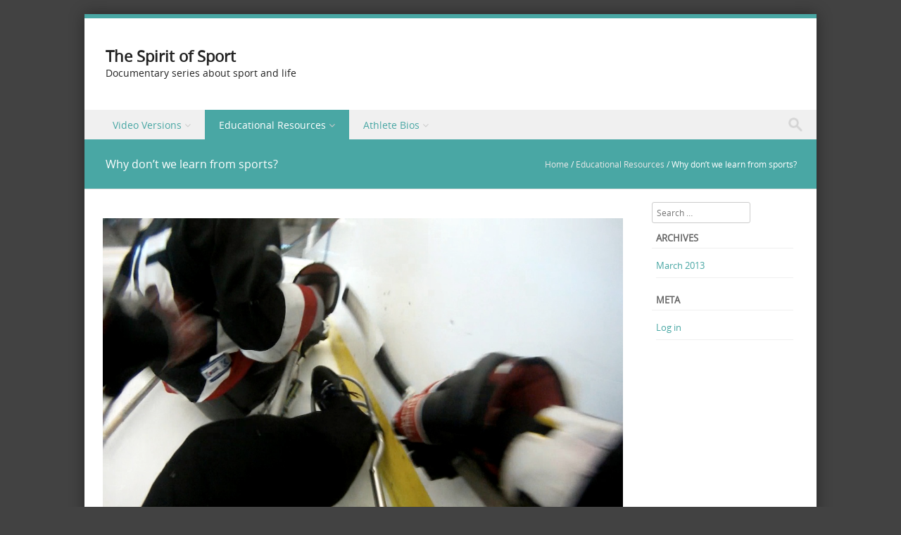

--- FILE ---
content_type: text/html; charset=UTF-8
request_url: http://thespiritofsport.ca/?page_id=242
body_size: 11255
content:
<!DOCTYPE html>
<!--[if IE 8]>
<html id="ie8" lang="en-US">
<![endif]-->
<!--[if !(IE 8) ]><!-->
<html lang="en-US">
<!--<![endif]-->
<head>
<meta charset="UTF-8" />
<meta name="viewport" content="width=device-width" />



<link rel="profile" href="http://gmpg.org/xfn/11" />
<link rel="pingback" href="http://thespiritofsport.ca/xmlrpc.php" />

<!--[if lt IE 9]>
<script src="http://thespiritofsport.ca/wp-content/themes/discovery/js/html5.js" type="text/javascript"></script>
<![endif]-->

<title>Why don&#8217;t we learn from sports? &#8211; The Spirit of Sport</title>
<meta name='robots' content='max-image-preview:large' />
	<style>img:is([sizes="auto" i], [sizes^="auto," i]) { contain-intrinsic-size: 3000px 1500px }</style>
	<link rel="alternate" type="application/rss+xml" title="The Spirit of Sport &raquo; Feed" href="http://thespiritofsport.ca/?feed=rss2" />
<link rel="alternate" type="application/rss+xml" title="The Spirit of Sport &raquo; Comments Feed" href="http://thespiritofsport.ca/?feed=comments-rss2" />
<link rel="alternate" type="application/rss+xml" title="The Spirit of Sport &raquo; Why don&#8217;t we learn from sports? Comments Feed" href="http://thespiritofsport.ca/?feed=rss2&#038;page_id=242" />
<script type="text/javascript">
/* <![CDATA[ */
window._wpemojiSettings = {"baseUrl":"https:\/\/s.w.org\/images\/core\/emoji\/16.0.1\/72x72\/","ext":".png","svgUrl":"https:\/\/s.w.org\/images\/core\/emoji\/16.0.1\/svg\/","svgExt":".svg","source":{"concatemoji":"http:\/\/thespiritofsport.ca\/wp-includes\/js\/wp-emoji-release.min.js?ver=6.8.3"}};
/*! This file is auto-generated */
!function(s,n){var o,i,e;function c(e){try{var t={supportTests:e,timestamp:(new Date).valueOf()};sessionStorage.setItem(o,JSON.stringify(t))}catch(e){}}function p(e,t,n){e.clearRect(0,0,e.canvas.width,e.canvas.height),e.fillText(t,0,0);var t=new Uint32Array(e.getImageData(0,0,e.canvas.width,e.canvas.height).data),a=(e.clearRect(0,0,e.canvas.width,e.canvas.height),e.fillText(n,0,0),new Uint32Array(e.getImageData(0,0,e.canvas.width,e.canvas.height).data));return t.every(function(e,t){return e===a[t]})}function u(e,t){e.clearRect(0,0,e.canvas.width,e.canvas.height),e.fillText(t,0,0);for(var n=e.getImageData(16,16,1,1),a=0;a<n.data.length;a++)if(0!==n.data[a])return!1;return!0}function f(e,t,n,a){switch(t){case"flag":return n(e,"\ud83c\udff3\ufe0f\u200d\u26a7\ufe0f","\ud83c\udff3\ufe0f\u200b\u26a7\ufe0f")?!1:!n(e,"\ud83c\udde8\ud83c\uddf6","\ud83c\udde8\u200b\ud83c\uddf6")&&!n(e,"\ud83c\udff4\udb40\udc67\udb40\udc62\udb40\udc65\udb40\udc6e\udb40\udc67\udb40\udc7f","\ud83c\udff4\u200b\udb40\udc67\u200b\udb40\udc62\u200b\udb40\udc65\u200b\udb40\udc6e\u200b\udb40\udc67\u200b\udb40\udc7f");case"emoji":return!a(e,"\ud83e\udedf")}return!1}function g(e,t,n,a){var r="undefined"!=typeof WorkerGlobalScope&&self instanceof WorkerGlobalScope?new OffscreenCanvas(300,150):s.createElement("canvas"),o=r.getContext("2d",{willReadFrequently:!0}),i=(o.textBaseline="top",o.font="600 32px Arial",{});return e.forEach(function(e){i[e]=t(o,e,n,a)}),i}function t(e){var t=s.createElement("script");t.src=e,t.defer=!0,s.head.appendChild(t)}"undefined"!=typeof Promise&&(o="wpEmojiSettingsSupports",i=["flag","emoji"],n.supports={everything:!0,everythingExceptFlag:!0},e=new Promise(function(e){s.addEventListener("DOMContentLoaded",e,{once:!0})}),new Promise(function(t){var n=function(){try{var e=JSON.parse(sessionStorage.getItem(o));if("object"==typeof e&&"number"==typeof e.timestamp&&(new Date).valueOf()<e.timestamp+604800&&"object"==typeof e.supportTests)return e.supportTests}catch(e){}return null}();if(!n){if("undefined"!=typeof Worker&&"undefined"!=typeof OffscreenCanvas&&"undefined"!=typeof URL&&URL.createObjectURL&&"undefined"!=typeof Blob)try{var e="postMessage("+g.toString()+"("+[JSON.stringify(i),f.toString(),p.toString(),u.toString()].join(",")+"));",a=new Blob([e],{type:"text/javascript"}),r=new Worker(URL.createObjectURL(a),{name:"wpTestEmojiSupports"});return void(r.onmessage=function(e){c(n=e.data),r.terminate(),t(n)})}catch(e){}c(n=g(i,f,p,u))}t(n)}).then(function(e){for(var t in e)n.supports[t]=e[t],n.supports.everything=n.supports.everything&&n.supports[t],"flag"!==t&&(n.supports.everythingExceptFlag=n.supports.everythingExceptFlag&&n.supports[t]);n.supports.everythingExceptFlag=n.supports.everythingExceptFlag&&!n.supports.flag,n.DOMReady=!1,n.readyCallback=function(){n.DOMReady=!0}}).then(function(){return e}).then(function(){var e;n.supports.everything||(n.readyCallback(),(e=n.source||{}).concatemoji?t(e.concatemoji):e.wpemoji&&e.twemoji&&(t(e.twemoji),t(e.wpemoji)))}))}((window,document),window._wpemojiSettings);
/* ]]> */
</script>
<style id='wp-emoji-styles-inline-css' type='text/css'>

	img.wp-smiley, img.emoji {
		display: inline !important;
		border: none !important;
		box-shadow: none !important;
		height: 1em !important;
		width: 1em !important;
		margin: 0 0.07em !important;
		vertical-align: -0.1em !important;
		background: none !important;
		padding: 0 !important;
	}
</style>
<link rel='stylesheet' id='wp-block-library-css' href='http://thespiritofsport.ca/wp-includes/css/dist/block-library/style.min.css?ver=6.8.3' type='text/css' media='all' />
<style id='classic-theme-styles-inline-css' type='text/css'>
/*! This file is auto-generated */
.wp-block-button__link{color:#fff;background-color:#32373c;border-radius:9999px;box-shadow:none;text-decoration:none;padding:calc(.667em + 2px) calc(1.333em + 2px);font-size:1.125em}.wp-block-file__button{background:#32373c;color:#fff;text-decoration:none}
</style>
<style id='global-styles-inline-css' type='text/css'>
:root{--wp--preset--aspect-ratio--square: 1;--wp--preset--aspect-ratio--4-3: 4/3;--wp--preset--aspect-ratio--3-4: 3/4;--wp--preset--aspect-ratio--3-2: 3/2;--wp--preset--aspect-ratio--2-3: 2/3;--wp--preset--aspect-ratio--16-9: 16/9;--wp--preset--aspect-ratio--9-16: 9/16;--wp--preset--color--black: #000000;--wp--preset--color--cyan-bluish-gray: #abb8c3;--wp--preset--color--white: #ffffff;--wp--preset--color--pale-pink: #f78da7;--wp--preset--color--vivid-red: #cf2e2e;--wp--preset--color--luminous-vivid-orange: #ff6900;--wp--preset--color--luminous-vivid-amber: #fcb900;--wp--preset--color--light-green-cyan: #7bdcb5;--wp--preset--color--vivid-green-cyan: #00d084;--wp--preset--color--pale-cyan-blue: #8ed1fc;--wp--preset--color--vivid-cyan-blue: #0693e3;--wp--preset--color--vivid-purple: #9b51e0;--wp--preset--gradient--vivid-cyan-blue-to-vivid-purple: linear-gradient(135deg,rgba(6,147,227,1) 0%,rgb(155,81,224) 100%);--wp--preset--gradient--light-green-cyan-to-vivid-green-cyan: linear-gradient(135deg,rgb(122,220,180) 0%,rgb(0,208,130) 100%);--wp--preset--gradient--luminous-vivid-amber-to-luminous-vivid-orange: linear-gradient(135deg,rgba(252,185,0,1) 0%,rgba(255,105,0,1) 100%);--wp--preset--gradient--luminous-vivid-orange-to-vivid-red: linear-gradient(135deg,rgba(255,105,0,1) 0%,rgb(207,46,46) 100%);--wp--preset--gradient--very-light-gray-to-cyan-bluish-gray: linear-gradient(135deg,rgb(238,238,238) 0%,rgb(169,184,195) 100%);--wp--preset--gradient--cool-to-warm-spectrum: linear-gradient(135deg,rgb(74,234,220) 0%,rgb(151,120,209) 20%,rgb(207,42,186) 40%,rgb(238,44,130) 60%,rgb(251,105,98) 80%,rgb(254,248,76) 100%);--wp--preset--gradient--blush-light-purple: linear-gradient(135deg,rgb(255,206,236) 0%,rgb(152,150,240) 100%);--wp--preset--gradient--blush-bordeaux: linear-gradient(135deg,rgb(254,205,165) 0%,rgb(254,45,45) 50%,rgb(107,0,62) 100%);--wp--preset--gradient--luminous-dusk: linear-gradient(135deg,rgb(255,203,112) 0%,rgb(199,81,192) 50%,rgb(65,88,208) 100%);--wp--preset--gradient--pale-ocean: linear-gradient(135deg,rgb(255,245,203) 0%,rgb(182,227,212) 50%,rgb(51,167,181) 100%);--wp--preset--gradient--electric-grass: linear-gradient(135deg,rgb(202,248,128) 0%,rgb(113,206,126) 100%);--wp--preset--gradient--midnight: linear-gradient(135deg,rgb(2,3,129) 0%,rgb(40,116,252) 100%);--wp--preset--font-size--small: 13px;--wp--preset--font-size--medium: 20px;--wp--preset--font-size--large: 36px;--wp--preset--font-size--x-large: 42px;--wp--preset--spacing--20: 0.44rem;--wp--preset--spacing--30: 0.67rem;--wp--preset--spacing--40: 1rem;--wp--preset--spacing--50: 1.5rem;--wp--preset--spacing--60: 2.25rem;--wp--preset--spacing--70: 3.38rem;--wp--preset--spacing--80: 5.06rem;--wp--preset--shadow--natural: 6px 6px 9px rgba(0, 0, 0, 0.2);--wp--preset--shadow--deep: 12px 12px 50px rgba(0, 0, 0, 0.4);--wp--preset--shadow--sharp: 6px 6px 0px rgba(0, 0, 0, 0.2);--wp--preset--shadow--outlined: 6px 6px 0px -3px rgba(255, 255, 255, 1), 6px 6px rgba(0, 0, 0, 1);--wp--preset--shadow--crisp: 6px 6px 0px rgba(0, 0, 0, 1);}:where(.is-layout-flex){gap: 0.5em;}:where(.is-layout-grid){gap: 0.5em;}body .is-layout-flex{display: flex;}.is-layout-flex{flex-wrap: wrap;align-items: center;}.is-layout-flex > :is(*, div){margin: 0;}body .is-layout-grid{display: grid;}.is-layout-grid > :is(*, div){margin: 0;}:where(.wp-block-columns.is-layout-flex){gap: 2em;}:where(.wp-block-columns.is-layout-grid){gap: 2em;}:where(.wp-block-post-template.is-layout-flex){gap: 1.25em;}:where(.wp-block-post-template.is-layout-grid){gap: 1.25em;}.has-black-color{color: var(--wp--preset--color--black) !important;}.has-cyan-bluish-gray-color{color: var(--wp--preset--color--cyan-bluish-gray) !important;}.has-white-color{color: var(--wp--preset--color--white) !important;}.has-pale-pink-color{color: var(--wp--preset--color--pale-pink) !important;}.has-vivid-red-color{color: var(--wp--preset--color--vivid-red) !important;}.has-luminous-vivid-orange-color{color: var(--wp--preset--color--luminous-vivid-orange) !important;}.has-luminous-vivid-amber-color{color: var(--wp--preset--color--luminous-vivid-amber) !important;}.has-light-green-cyan-color{color: var(--wp--preset--color--light-green-cyan) !important;}.has-vivid-green-cyan-color{color: var(--wp--preset--color--vivid-green-cyan) !important;}.has-pale-cyan-blue-color{color: var(--wp--preset--color--pale-cyan-blue) !important;}.has-vivid-cyan-blue-color{color: var(--wp--preset--color--vivid-cyan-blue) !important;}.has-vivid-purple-color{color: var(--wp--preset--color--vivid-purple) !important;}.has-black-background-color{background-color: var(--wp--preset--color--black) !important;}.has-cyan-bluish-gray-background-color{background-color: var(--wp--preset--color--cyan-bluish-gray) !important;}.has-white-background-color{background-color: var(--wp--preset--color--white) !important;}.has-pale-pink-background-color{background-color: var(--wp--preset--color--pale-pink) !important;}.has-vivid-red-background-color{background-color: var(--wp--preset--color--vivid-red) !important;}.has-luminous-vivid-orange-background-color{background-color: var(--wp--preset--color--luminous-vivid-orange) !important;}.has-luminous-vivid-amber-background-color{background-color: var(--wp--preset--color--luminous-vivid-amber) !important;}.has-light-green-cyan-background-color{background-color: var(--wp--preset--color--light-green-cyan) !important;}.has-vivid-green-cyan-background-color{background-color: var(--wp--preset--color--vivid-green-cyan) !important;}.has-pale-cyan-blue-background-color{background-color: var(--wp--preset--color--pale-cyan-blue) !important;}.has-vivid-cyan-blue-background-color{background-color: var(--wp--preset--color--vivid-cyan-blue) !important;}.has-vivid-purple-background-color{background-color: var(--wp--preset--color--vivid-purple) !important;}.has-black-border-color{border-color: var(--wp--preset--color--black) !important;}.has-cyan-bluish-gray-border-color{border-color: var(--wp--preset--color--cyan-bluish-gray) !important;}.has-white-border-color{border-color: var(--wp--preset--color--white) !important;}.has-pale-pink-border-color{border-color: var(--wp--preset--color--pale-pink) !important;}.has-vivid-red-border-color{border-color: var(--wp--preset--color--vivid-red) !important;}.has-luminous-vivid-orange-border-color{border-color: var(--wp--preset--color--luminous-vivid-orange) !important;}.has-luminous-vivid-amber-border-color{border-color: var(--wp--preset--color--luminous-vivid-amber) !important;}.has-light-green-cyan-border-color{border-color: var(--wp--preset--color--light-green-cyan) !important;}.has-vivid-green-cyan-border-color{border-color: var(--wp--preset--color--vivid-green-cyan) !important;}.has-pale-cyan-blue-border-color{border-color: var(--wp--preset--color--pale-cyan-blue) !important;}.has-vivid-cyan-blue-border-color{border-color: var(--wp--preset--color--vivid-cyan-blue) !important;}.has-vivid-purple-border-color{border-color: var(--wp--preset--color--vivid-purple) !important;}.has-vivid-cyan-blue-to-vivid-purple-gradient-background{background: var(--wp--preset--gradient--vivid-cyan-blue-to-vivid-purple) !important;}.has-light-green-cyan-to-vivid-green-cyan-gradient-background{background: var(--wp--preset--gradient--light-green-cyan-to-vivid-green-cyan) !important;}.has-luminous-vivid-amber-to-luminous-vivid-orange-gradient-background{background: var(--wp--preset--gradient--luminous-vivid-amber-to-luminous-vivid-orange) !important;}.has-luminous-vivid-orange-to-vivid-red-gradient-background{background: var(--wp--preset--gradient--luminous-vivid-orange-to-vivid-red) !important;}.has-very-light-gray-to-cyan-bluish-gray-gradient-background{background: var(--wp--preset--gradient--very-light-gray-to-cyan-bluish-gray) !important;}.has-cool-to-warm-spectrum-gradient-background{background: var(--wp--preset--gradient--cool-to-warm-spectrum) !important;}.has-blush-light-purple-gradient-background{background: var(--wp--preset--gradient--blush-light-purple) !important;}.has-blush-bordeaux-gradient-background{background: var(--wp--preset--gradient--blush-bordeaux) !important;}.has-luminous-dusk-gradient-background{background: var(--wp--preset--gradient--luminous-dusk) !important;}.has-pale-ocean-gradient-background{background: var(--wp--preset--gradient--pale-ocean) !important;}.has-electric-grass-gradient-background{background: var(--wp--preset--gradient--electric-grass) !important;}.has-midnight-gradient-background{background: var(--wp--preset--gradient--midnight) !important;}.has-small-font-size{font-size: var(--wp--preset--font-size--small) !important;}.has-medium-font-size{font-size: var(--wp--preset--font-size--medium) !important;}.has-large-font-size{font-size: var(--wp--preset--font-size--large) !important;}.has-x-large-font-size{font-size: var(--wp--preset--font-size--x-large) !important;}
:where(.wp-block-post-template.is-layout-flex){gap: 1.25em;}:where(.wp-block-post-template.is-layout-grid){gap: 1.25em;}
:where(.wp-block-columns.is-layout-flex){gap: 2em;}:where(.wp-block-columns.is-layout-grid){gap: 2em;}
:root :where(.wp-block-pullquote){font-size: 1.5em;line-height: 1.6;}
</style>
<link rel='stylesheet' id='style-css' href='http://thespiritofsport.ca/wp-content/themes/discovery/style.css?ver=2.5' type='text/css' media='all' />
<link rel='stylesheet' id='font-awesome-css' href='http://thespiritofsport.ca/wp-content/themes/discovery/css/font-awesome.min.css?ver=2.5' type='text/css' media='all' />
<link rel='stylesheet' id='animate-css' href='http://thespiritofsport.ca/wp-content/themes/discovery/css/animate.min.css?ver=2.5' type='text/css' media='all' />
<link rel='stylesheet' id='flexslider-css' href='http://thespiritofsport.ca/wp-content/themes/discovery/js/flexslider.css?ver=2.5' type='text/css' media='all' />
<script type="text/javascript" src="http://thespiritofsport.ca/wp-includes/js/jquery/jquery.min.js?ver=3.7.1" id="jquery-core-js"></script>
<script type="text/javascript" src="http://thespiritofsport.ca/wp-includes/js/jquery/jquery-migrate.min.js?ver=3.4.1" id="jquery-migrate-js"></script>
<script type="text/javascript" src="http://thespiritofsport.ca/wp-content/themes/discovery/js/keyboard-image-navigation.js?ver=2.5" id="keyboard-image-navigation-js"></script>
<script type="text/javascript" src="http://thespiritofsport.ca/wp-content/themes/discovery/js/Inview.js?ver=6.8.3" id="inview-js"></script>
<script type="text/javascript" src="http://thespiritofsport.ca/wp-content/themes/discovery/js/animate.js?ver=6.8.3" id="theme-js-js"></script>
<script type="text/javascript" src="http://thespiritofsport.ca/wp-content/themes/discovery/js/jquery.flexslider-min.js?ver=6.8.3" id="flexslider-js"></script>
<script type="text/javascript" src="http://thespiritofsport.ca/wp-content/themes/discovery/js/flexslider-init.js?ver=6.8.3" id="flexslider-init-js"></script>
<link rel="https://api.w.org/" href="http://thespiritofsport.ca/index.php?rest_route=/" /><link rel="alternate" title="JSON" type="application/json" href="http://thespiritofsport.ca/index.php?rest_route=/wp/v2/pages/242" /><link rel="EditURI" type="application/rsd+xml" title="RSD" href="http://thespiritofsport.ca/xmlrpc.php?rsd" />
<meta name="generator" content="WordPress 6.8.3" />
<link rel="canonical" href="http://thespiritofsport.ca/?page_id=242" />
<link rel='shortlink' href='http://thespiritofsport.ca/?p=242' />
<link rel="alternate" title="oEmbed (JSON)" type="application/json+oembed" href="http://thespiritofsport.ca/index.php?rest_route=%2Foembed%2F1.0%2Fembed&#038;url=http%3A%2F%2Fthespiritofsport.ca%2F%3Fpage_id%3D242" />
<link rel="alternate" title="oEmbed (XML)" type="text/xml+oembed" href="http://thespiritofsport.ca/index.php?rest_route=%2Foembed%2F1.0%2Fembed&#038;url=http%3A%2F%2Fthespiritofsport.ca%2F%3Fpage_id%3D242&#038;format=xml" />
<!-- Start Fluid Video Embeds Style Tag -->
<style type="text/css">
/* Fluid Video Embeds */
.fve-video-wrapper {
    position: relative;
    overflow: hidden;
    height: 0;
    background-color: transparent;
    padding-bottom: 56.25%;
    margin: 0.5em 0;
}
.fve-video-wrapper iframe,
.fve-video-wrapper object,
.fve-video-wrapper embed {
    position: absolute;
    display: block;
    top: 0;
    left: 0;
    width: 100%;
    height: 100%;
}
.fve-video-wrapper a.hyperlink-image {
    position: relative;
    display: none;
}
.fve-video-wrapper a.hyperlink-image img {
    position: relative;
    z-index: 2;
    width: 100%;
}
.fve-video-wrapper a.hyperlink-image .fve-play-button {
    position: absolute;
    left: 35%;
    top: 35%;
    right: 35%;
    bottom: 35%;
    z-index: 3;
    background-color: rgba(40, 40, 40, 0.75);
    background-size: 100% 100%;
    border-radius: 10px;
}
.fve-video-wrapper a.hyperlink-image:hover .fve-play-button {
    background-color: rgba(0, 0, 0, 0.85);
}
</style>
<!-- End Fluid Video Embeds Style Tag -->
		
	<link rel="stylesheet" class="test" href="http://thespiritofsport.ca/wp-content/themes/discovery/css/turquoise.css" type="text/css" media="screen">
<style type="text/css">.recentcomments a{display:inline !important;padding:0 !important;margin:0 !important;}</style>	<style type="text/css">
			.site-title a,
		.site-description {
			color: #222 !important;
		}
		</style>
	<style type="text/css" id="custom-background-css">
body.custom-background { background-color: #424242; }
</style>
	
<!-- Jetpack Open Graph Tags -->
<meta property="og:type" content="article" />
<meta property="og:title" content="Why don&#8217;t we learn from sports?" />
<meta property="og:url" content="http://thespiritofsport.ca/?page_id=242" />
<meta property="og:description" content="You&#8217;d think that sports builds character. Plenty of studies have claimed that athletes learn courage, persistence, discipline, develop social skills, and all while improving health. The list …" />
<meta property="article:published_time" content="2013-04-12T17:24:13+00:00" />
<meta property="article:modified_time" content="2013-04-17T22:55:02+00:00" />
<meta property="og:site_name" content="The Spirit of Sport" />
<meta property="og:image" content="http://dadpreneur.net/wp-content/uploads/2013/04/POV-Scrimmage-Along-the-Board-for-web.jpg" />
<meta property="og:image:width" content="800" />
<meta property="og:image:height" content="450" />
<meta property="og:image:alt" content="POV - Scrimmage Along the Board (for web)" />
<meta property="og:locale" content="en_US" />
<meta name="twitter:text:title" content="Why don&#8217;t we learn from sports?" />
<meta name="twitter:image" content="http://dadpreneur.net/wp-content/uploads/2013/04/POV-Scrimmage-Along-the-Board-for-web.jpg?w=640" />
<meta name="twitter:image:alt" content="POV - Scrimmage Along the Board (for web)" />
<meta name="twitter:card" content="summary_large_image" />

<!-- End Jetpack Open Graph Tags -->
</head>

<body class="wp-singular page-template-default page page-id-242 page-child parent-pageid-99 custom-background wp-theme-discovery">
	<div id="wrap">
		<div id="page" class="hfeed site">

			
		    <div id="masthead-wrap">

			    <div id="topbar_container">
				    <div class="topbar">
					    <div class='topbar_content_left'></div>				    	<div class="topbar_content_right">	<ul class="social-media">
		
		
		
		
	</ul><!-- #social-icons-->
</div>
				    </div>
			    </div>

				<header id="masthead" class="site-header header_container" role="banner">

					
						<div class="site-introduction">
							<h1 class="site-title"><a href="http://thespiritofsport.ca/" title="The Spirit of Sport" rel="home">The Spirit of Sport</a></h1>
							<p class="site-description">Documentary series about sport and life</p> 
						</div>

					
					<nav role="navigation" class="site-navigation main-navigation">

						<h1 class="assistive-text"><a href="#" title="Navigation Toggle">Menu</a></h1>

						<div class="assistive-text skip-link">
							<a href="#content" title="Skip to content">Skip to content</a>
						</div>

						<div class="menu-main-menu-container"><ul id="menu-main-menu" class="menu"><li id="menu-item-109" class="menu-item menu-item-type-post_type menu-item-object-page menu-item-has-children menu-item-109"><a href="http://thespiritofsport.ca/?page_id=100">Video Versions</a>
<ul class="sub-menu">
	<li id="menu-item-276" class="menu-item menu-item-type-custom menu-item-object-custom menu-item-276"><a href="http://dadpreneur.net/?p=78">Official Trailer</a></li>
	<li id="menu-item-75" class="menu-item menu-item-type-post_type menu-item-object-page menu-item-75"><a href="http://thespiritofsport.ca/?page_id=57">WATCH Part 1: Sacred Space</a></li>
	<li id="menu-item-77" class="menu-item menu-item-type-post_type menu-item-object-page menu-item-77"><a href="http://thespiritofsport.ca/?page_id=56">WATCH Part 2: Ignorance</a></li>
	<li id="menu-item-76" class="menu-item menu-item-type-post_type menu-item-object-page menu-item-76"><a href="http://thespiritofsport.ca/?page_id=55">WATCH Part 3: Discipline</a></li>
	<li id="menu-item-74" class="menu-item menu-item-type-post_type menu-item-object-page menu-item-74"><a href="http://thespiritofsport.ca/?page_id=58">WATCH Part 4: Life</a></li>
	<li id="menu-item-108" class="menu-item menu-item-type-post_type menu-item-object-page menu-item-108"><a href="http://thespiritofsport.ca/?page_id=101">Abridged (15-Minutes)</a></li>
	<li id="menu-item-107" class="menu-item menu-item-type-post_type menu-item-object-page menu-item-107"><a href="http://thespiritofsport.ca/?page_id=102">Complete (25-Minutes)</a></li>
</ul>
</li>
<li id="menu-item-110" class="menu-item menu-item-type-post_type menu-item-object-page current-page-ancestor current-menu-ancestor current-menu-parent current-page-parent current_page_parent current_page_ancestor menu-item-has-children menu-item-110"><a href="http://thespiritofsport.ca/?page_id=99">Educational Resources</a>
<ul class="sub-menu">
	<li id="menu-item-254" class="menu-item menu-item-type-post_type menu-item-object-page current-menu-item page_item page-item-242 current_page_item menu-item-254"><a href="http://thespiritofsport.ca/?page_id=242" aria-current="page">Why don&#8217;t we learn from sports?</a></li>
	<li id="menu-item-255" class="menu-item menu-item-type-post_type menu-item-object-page menu-item-255"><a href="http://thespiritofsport.ca/?page_id=186">What is Ignorance?</a></li>
	<li id="menu-item-256" class="menu-item menu-item-type-post_type menu-item-object-page menu-item-256"><a href="http://thespiritofsport.ca/?page_id=184">What is Discipline?</a></li>
	<li id="menu-item-271" class="menu-item menu-item-type-post_type menu-item-object-page menu-item-271"><a href="http://thespiritofsport.ca/?page_id=269">What does Sport teach about Life?</a></li>
</ul>
</li>
<li id="menu-item-117" class="menu-item menu-item-type-post_type menu-item-object-page menu-item-has-children menu-item-117"><a href="http://thespiritofsport.ca/?page_id=116">Athlete Bios</a>
<ul class="sub-menu">
	<li id="menu-item-180" class="menu-item menu-item-type-post_type menu-item-object-page menu-item-180"><a href="http://thespiritofsport.ca/?page_id=174">Adrian Cole</a></li>
	<li id="menu-item-183" class="menu-item menu-item-type-post_type menu-item-object-page menu-item-183"><a href="http://thespiritofsport.ca/?page_id=11">Amy Sutley</a></li>
	<li id="menu-item-181" class="menu-item menu-item-type-post_type menu-item-object-page menu-item-181"><a href="http://thespiritofsport.ca/?page_id=172">Chris Cederstrand</a></li>
	<li id="menu-item-179" class="menu-item menu-item-type-post_type menu-item-object-page menu-item-179"><a href="http://thespiritofsport.ca/?page_id=176">Paul and Chris Swacha</a></li>
	<li id="menu-item-182" class="menu-item menu-item-type-post_type menu-item-object-page menu-item-182"><a href="http://thespiritofsport.ca/?page_id=170">Stephen Robinson</a></li>
</ul>
</li>
</ul></div>						
						<form role="search" method="get" class="search-form" action="http://thespiritofsport.ca/">

							<label>
								<span class="screen-reader-text">Search for:</span>
								<input type="search" class="search-field" placeholder="Search..." value="" name="s" title="Search for:" />
							</label>

							<input type="submit" class="search-submit" value="Search" />

						</form>

					</nav><!-- .site-navigation .main-navigation -->

				</header><!-- #masthead .site-header -->

			</div><!-- #masthead-wrap -->

		    <div class="header-image">
							</div>
			
			<div id="main" class="site-main">		<header class="entry-header">
		<h1 class="page-title">Why don&#8217;t we learn from sports?</h1><span class="breadcrumbs"><div class="breadcrumbs" xmlns:v="http://rdf.data-vocabulary.org/#"><a href="http://thespiritofsport.ca/" rel="v:url" property="v:title">Home</a> / <span typeof="v:Breadcrumb"><a rel="v:url" property="v:title" href="http://thespiritofsport.ca/?page_id=99">Educational Resources</a></span> / <span class="current">Why don&#8217;t we learn from sports?</span></div><!-- .breadcrumbs --></span>
		</header><!-- .entry-header -->
		<div id="primary_wrap">
		<div id="primary" class="content-area">
			<div id="content" class="site-content" role="main">

				
					
<article id="post-242" class="post-242 page type-page status-publish hentry">

	<div class="entry-content">
		<p style="text-align: center;"><a href="http://dadpreneur.net/wp-content/uploads/2013/04/POV-Scrimmage-Along-the-Board-for-web.jpg"><img fetchpriority="high" decoding="async" class="aligncenter  wp-image-272" alt="POV - Scrimmage Along the Board (for web)" src="http://dadpreneur.net/wp-content/uploads/2013/04/POV-Scrimmage-Along-the-Board-for-web.jpg" width="800" height="450" srcset="http://thespiritofsport.ca/wp-content/uploads/2013/04/POV-Scrimmage-Along-the-Board-for-web.jpg 1000w, http://thespiritofsport.ca/wp-content/uploads/2013/04/POV-Scrimmage-Along-the-Board-for-web-300x168.jpg 300w, http://thespiritofsport.ca/wp-content/uploads/2013/04/POV-Scrimmage-Along-the-Board-for-web-97x55.jpg 97w" sizes="(max-width: 800px) 100vw, 800px" /></a></p>
<p style="text-align: left;">You&#8217;d think that sports builds character. Plenty of studies have claimed that athletes learn courage, persistence, discipline, develop social skills, and all while improving health. The list is so extensive one would think it&#8217;s the magic bullet for all of our woes. But with the string of high profile cheats, fights and all-round boorish behaviour of parents and sports fanatics, the evidence would seem to weigh on the other side. Athletes are human beings after all. They have the same failings that politicians and businessmen do.</p>
<p style="text-align: left;">The difference, however, is that we expect more from our athletes (or perhaps we don&#8217;t expect enough from our politicians). The reality is that sports often does not bring out the best in us. Sure, sometimes it does. Sometimes it changes us for the better. Sometimes we are even inspired and moved beyond our tribalistic fervor. So why don&#8217;t we learn from sport? Here are some of my speculations:</p>
<p style="text-align: left;">
<h2>1. Not understanding general disciplines versus specific disciplines</h2>
<p>Every discipline like medicine or engineering has specific disciplines, a means by which it accomplishes its objectives. In sports, discipline is often meant to refer to particular training method, or a particular technique. By itself, knowing how to execute a sport technique like how to kick a ball into the net has limited application in real life (unless of course it&#8217;s your profession). Recognizing the broader principles at work however can help one learn other techniques more quickly.</p>
<p>For example, consider the importance of practice. When an athlete practices only because they &#8220;have to&#8221;, then that athlete is unlikely to apply what they learn elsewhere. Practice is merely a requirement of participation. On the other hand, when an athlete discovers the connection between practice and performance, the athlete can apply this principle to other skill development. I have been guilty of claiming that &#8220;I am not creative&#8221; or &#8220;I cannot sing&#8221;. In reality, my claim is more about my unwillingness to practice singing or practice being creative than it is about ability. Part of the purpose for this documentary series was to draw out those general disciplines so that perhaps they could be applied.</p>
<p>&nbsp;</p>
<h2>2. Not applying general disciplines</h2>
<p>Even if one possessed an understanding of the general disciplines, one might not apply them. In one area of our life, we might practice diligently, seek out expertise, challenge ourselves, push through failure. Yet in another area, we give up or approach it in superficial ways. Thus the extent to which we do learn depends a great deal on how much we care about what we&#8217;re learning. What we do or don&#8217;t find significant then has a huge bearing how well we apply the general disciplines.</p>
<p>Unfortunately even when we do care, we end up applying the specific disciplines without understanding whether or not they are relevant. When businesspeople assume they can solve social issues using business profit models or economists explain human behaviour through consumer buying patterns, they make a gross error and potentially do more damage. Hence success in one area can sometimes blind people to what success looks like in another area.</p>
<p>&nbsp;</p>
<h2>3. Overspecialization</h2>
<p>The first time I watched a YouTube video of a youth competing in a cup stacking competition, I was amazed someone could invest so much time in something so seemingly simple. There are those who have an inhuman like focus on mastering their craft. The ultra-marathoner who runs a hundred kilometres or the man who spent 20 years getting genocide defined as a term. We should be thankful for those scientists, engineers, and athletes who demonstrate mastery of their domain. We should also be careful not to think they are masters of everything.</p>
<p>An athlete who grows up experiencing only their sport will lose perspective. They will come to expect that sport IS reality. What once was a game is no longer a metaphor for life and death but the actual thing. Ever since the industrial era, people have been driven to specialize into narrower and narrower job functions. Overspecialization is a product of a hyper technological society that ignores the symptoms of environmental degradation and social injustice just as the  workaholic ignores the other failing aspects of his or her life. The same applies to the &#8220;sportaholic&#8221;.</p>
<p>&nbsp;</p>
<h2>4. Segregation of life</h2>
<p>A related but different problem is that of over-segregation. My favorite example of this problem is how we often talk about work-life balance as if work and life were two entirely separate entities. Certainly it simplifies management of the different areas, but then you get the phenomenon of someone who is professional at work, but a terror at home. Never underestimate the capacity of a human being to rationalize all sorts of behaviours as long as they are in different boxes.</p>
<p>I use to officiate soccer games. The worst game I ever reffed was a soccer team made up of refs. To me, being a good ref meant making fair judgments in high pressure situations. Surely a knowledge of the rules and the desire to uphold the spirit of the game would translate into being a better player? As it turns out, &#8220;referee&#8221; and &#8220;player&#8221; exist in two distinct boxes just as &#8220;athlete&#8221; and &#8220;citizen&#8221; can be two entirely different roles. <span style="font-size: 13px;"> </span></p>
<p>&nbsp;</p>
<h2>5. Sports is not life</h2>
<p>Famed Michael Novak from his very compelling book &#8220;The Joy of Sports&#8221; makes it clear:</p>
<blockquote><p>&#8220;It is worth knocking down once-and-for-all the old saw that athletics &#8216;prepare one for the great Game of Life.&#8217; They do and they don`t.. They may and they may  not. The Nazis exulted in physical fitness, pagan athleticism, games, and contests. Playing rugby at Aspen is often coincident with moral flabbiness,  intellectual mush, and  lassitude of sport.&#8221;</p></blockquote>
<p>He goes on to say that sports is in a different world altogether, but it is a place where we can find a purer kind of joy and excellence than can be found in other human endeavours. I nevertheless feel that we should find ways to transfer the joy, the higher level learning, the sense of having known defeat into other areas that are a part of the game of life.</p>
<p>So how do we overcome these barriers? What must happen to promote deeper learning? These were the questions that shaped my approach to the documentary short and I hope you&#8217;ll continue to explore it with me.</p>
<p>by Chris Hsiung<br />
Hidden Story Productions<br />
<a href="mailto:chris@hiddenstory.ca">chris@hiddenstory.ca</a></p>
		        <footer class="entry-meta">
		        </footer><!-- .entry-meta -->
	</div><!-- .entry-content -->
</article><!-- #post-242 -->

					

	<div id="comments" class="comments-area">

	
	
	
		<div id="respond" class="comment-respond">
		<h3 id="reply-title" class="comment-reply-title">Leave a Reply <small><a rel="nofollow" id="cancel-comment-reply-link" href="/?page_id=242#respond" style="display:none;">Cancel reply</a></small></h3><form action="http://thespiritofsport.ca/wp-comments-post.php" method="post" id="commentform" class="comment-form"><p class="comment-notes"><span id="email-notes">Your email address will not be published.</span> <span class="required-field-message">Required fields are marked <span class="required">*</span></span></p><p class="comment-form-comment"><label for="comment">Comment <span class="required">*</span></label> <textarea id="comment" name="comment" cols="45" rows="8" maxlength="65525" required="required"></textarea></p><p class="comment-form-author"><label for="author">Name <span class="required">*</span></label> <input id="author" name="author" type="text" value="" size="30" maxlength="245" autocomplete="name" required="required" /></p>
<p class="comment-form-email"><label for="email">Email <span class="required">*</span></label> <input id="email" name="email" type="text" value="" size="30" maxlength="100" aria-describedby="email-notes" autocomplete="email" required="required" /></p>
<p class="comment-form-url"><label for="url">Website</label> <input id="url" name="url" type="text" value="" size="30" maxlength="200" autocomplete="url" /></p>
<p class="form-submit"><input name="submit" type="submit" id="submit" class="submit" value="Post Comment" /> <input type='hidden' name='comment_post_ID' value='242' id='comment_post_ID' />
<input type='hidden' name='comment_parent' id='comment_parent' value='0' />
</p><p style="display: none !important;" class="akismet-fields-container" data-prefix="ak_"><label>&#916;<textarea name="ak_hp_textarea" cols="45" rows="8" maxlength="100"></textarea></label><input type="hidden" id="ak_js_1" name="ak_js" value="30"/><script>document.getElementById( "ak_js_1" ).setAttribute( "value", ( new Date() ).getTime() );</script></p></form>	</div><!-- #respond -->
	
</div><!-- #comments .comments-area -->

				
			</div><!-- #content .site-content -->
		</div><!-- #primary .content-area -->

		<div id="secondary" class="widget-area" role="complementary">
						
				<aside id="search" class="widget widget_search">
						<form method="get" id="searchform" action="http://thespiritofsport.ca/" role="search">
		<label for="s" class="assistive-text">Search</label>
		<input type="text" class="field" name="s" value="" id="s" placeholder="Search &hellip;" />
		<input type="submit" class="submit" name="submit" id="searchsubmit" value="Search" />
	</form>
				</aside>

				<aside id="archives" class="widget">
					<h1 class="widget-title">Archives</h1>
					<ul>
							<li><a href='http://thespiritofsport.ca/?m=201303'>March 2013</a></li>
					</ul>
				</aside>

				<aside id="meta" class="widget">
					<h1 class="widget-title">Meta</h1>
					<ul>
												<li><a href="http://thespiritofsport.ca/wp-login.php">Log in</a></li>
											</ul>
				</aside>

					</div><!-- #secondary .widget-area -->

		<div id="tertiary" class="widget-area" role="supplementary">
						</div><!-- #tertiary .widget-area -->	</div>

</div><!-- #main .site-main -->

	<footer id="colophon" class="site-footer" role="contentinfo">

			<div class="footer_container">
			<div class="section group">

				<div class="col span_1_of_3">
											<div class="widget">
							<h4>Widget Ready</h4>							<p>This left column is widget ready! Add one in the admin panel.</p>						</div>     
					  
				</div>

				<div class="col span_1_of_3">
											<div class="widget">
							<h4>Widget Ready</h4>							<p>This center column is widget ready! Add one in the admin panel.</p>						</div>     
					 
				</div>

				<div class="col span_1_of_3">
											<div class="widget">
							<h4>Widget Ready</h4>							<p>This right column is widget ready! Add one in the admin panel.</p>						</div>     
					 
				</div>

			</div>
		</div><!-- footer container -->
	
        
	        <div class="site-info">

	        	
					<a href="http://www.templateexpress.com/discovery-theme/">
		            Discovery free WordPress Business Theme</a>
		            Powered By WordPress 
		        
			</div><!-- .site-info -->

		
	</footer><!-- #colophon .site-footer -->

    <a href="#top" id="smoothup"></a>

</div><!-- #page .hfeed .site -->
</div><!-- end of wrapper -->
<script type="text/javascript" src="http://thespiritofsport.ca/wp-content/themes/discovery/js/small-menu.js?ver=2.5" id="small-menu-js"></script>
<script type="text/javascript" src="http://thespiritofsport.ca/wp-content/themes/discovery/js/smoothscroll.js?ver=6.8.3" id="smoothup-js"></script>
<script type="text/javascript" src="http://thespiritofsport.ca/wp-includes/js/comment-reply.min.js?ver=6.8.3" id="comment-reply-js" async="async" data-wp-strategy="async"></script>

</body>
</html>